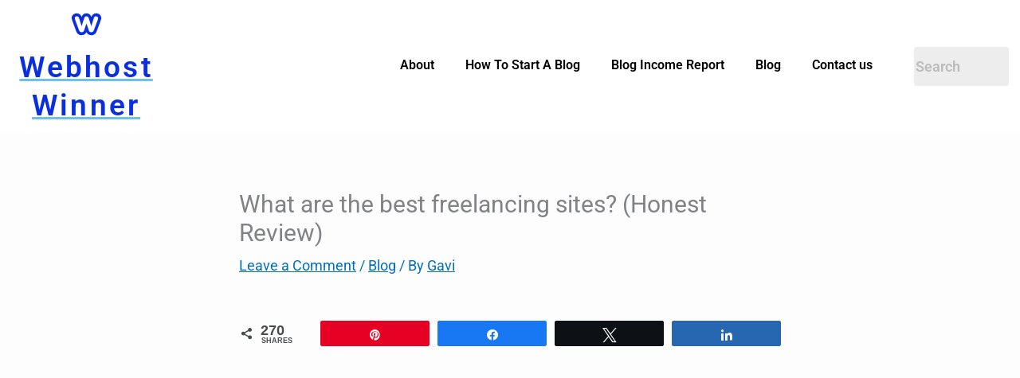

--- FILE ---
content_type: text/html; charset=UTF-8
request_url: https://www.webhostwinner.com/best-freelancing-sites/
body_size: 18692
content:
<!DOCTYPE html>
<html lang="en-US" prefix="og: https://ogp.me/ns#">
<head>
<meta charset="UTF-8">
<meta name="viewport" content="width=device-width, initial-scale=1">
	<link rel="profile" href="https://gmpg.org/xfn/11"> 
	
<!-- Social Warfare v4.5.6 https://warfareplugins.com - BEGINNING OF OUTPUT -->
<style>
	@font-face {
		font-family: "sw-icon-font";
		src:url("https://www.webhostwinner.com/wp-content/plugins/social-warfare/assets/fonts/sw-icon-font.eot?ver=4.5.6");
		src:url("https://www.webhostwinner.com/wp-content/plugins/social-warfare/assets/fonts/sw-icon-font.eot?ver=4.5.6#iefix") format("embedded-opentype"),
		url("https://www.webhostwinner.com/wp-content/plugins/social-warfare/assets/fonts/sw-icon-font.woff?ver=4.5.6") format("woff"),
		url("https://www.webhostwinner.com/wp-content/plugins/social-warfare/assets/fonts/sw-icon-font.ttf?ver=4.5.6") format("truetype"),
		url("https://www.webhostwinner.com/wp-content/plugins/social-warfare/assets/fonts/sw-icon-font.svg?ver=4.5.6#1445203416") format("svg");
		font-weight: normal;
		font-style: normal;
		font-display:block;
	}
</style>
<!-- Social Warfare v4.5.6 https://warfareplugins.com - END OF OUTPUT -->


<!-- Search Engine Optimization by Rank Math - https://rankmath.com/ -->
<title>What Are The Best Freelancing Sites? (Honest Review) | Webhost Winner</title>
<meta name="description" content="Freelancing has become popular over the years and for good reason. It gives people the flexibility to work from anywhere in the world and choose the projects"/>
<meta name="robots" content="follow, index, max-snippet:-1, max-video-preview:-1, max-image-preview:large"/>
<link rel="canonical" href="https://www.webhostwinner.com/best-freelancing-sites/" />
<meta property="og:locale" content="en_US" />
<meta property="og:type" content="article" />
<meta property="og:title" content="What Are The Best Freelancing Sites? (Honest Review) | Webhost Winner" />
<meta property="og:description" content="Freelancing has become popular over the years and for good reason. It gives people the flexibility to work from anywhere in the world and choose the projects" />
<meta property="og:url" content="https://www.webhostwinner.com/best-freelancing-sites/" />
<meta property="og:site_name" content="Webhost Winner" />
<meta property="article:publisher" content="https://www.facebook.com/WebhostWinner" />
<meta property="article:author" content="https://www.facebook.com/gavi.gagana.37/" />
<meta property="article:tag" content="best freelance websites for beginners" />
<meta property="article:tag" content="Best freelancing sites" />
<meta property="article:tag" content="fiverr" />
<meta property="article:tag" content="freelancer" />
<meta property="article:tag" content="freelancing websites list" />
<meta property="article:tag" content="freelancing websites to earn money" />
<meta property="article:tag" content="top five freelancing websites" />
<meta property="article:tag" content="upwork" />
<meta property="article:tag" content="upwork freelancing" />
<meta property="article:section" content="Blog" />
<meta property="og:updated_time" content="2024-01-28T21:41:31+05:30" />
<meta property="og:image" content="https://www.webhostwinner.com/wp-content/uploads/2023/05/best-freelancing-sites.png" />
<meta property="og:image:secure_url" content="https://www.webhostwinner.com/wp-content/uploads/2023/05/best-freelancing-sites.png" />
<meta property="og:image:width" content="1200" />
<meta property="og:image:height" content="628" />
<meta property="og:image:alt" content="best freelancing sites" />
<meta property="og:image:type" content="image/png" />
<meta property="article:published_time" content="2023-05-07T19:15:31+05:30" />
<meta property="article:modified_time" content="2024-01-28T21:41:31+05:30" />
<meta name="twitter:card" content="summary_large_image" />
<meta name="twitter:title" content="What Are The Best Freelancing Sites? (Honest Review) | Webhost Winner" />
<meta name="twitter:description" content="Freelancing has become popular over the years and for good reason. It gives people the flexibility to work from anywhere in the world and choose the projects" />
<meta name="twitter:site" content="@@webhostwinner" />
<meta name="twitter:creator" content="@webhostwinner" />
<meta name="twitter:image" content="https://www.webhostwinner.com/wp-content/uploads/2023/05/best-freelancing-sites.png" />
<meta name="twitter:label1" content="Written by" />
<meta name="twitter:data1" content="Gavi" />
<meta name="twitter:label2" content="Time to read" />
<meta name="twitter:data2" content="5 minutes" />
<!-- /Rank Math WordPress SEO plugin -->

<link rel='dns-prefetch' href='//app.convertful.com' />
<link rel="alternate" type="application/rss+xml" title="Webhost  Winner &raquo; Feed" href="https://www.webhostwinner.com/feed/" />
<link rel="alternate" type="application/rss+xml" title="Webhost  Winner &raquo; Comments Feed" href="https://www.webhostwinner.com/comments/feed/" />
<link rel="alternate" type="application/rss+xml" title="Webhost  Winner &raquo; What are the best freelancing sites? (Honest Review) Comments Feed" href="https://www.webhostwinner.com/best-freelancing-sites/feed/" />
<link rel="alternate" title="oEmbed (JSON)" type="application/json+oembed" href="https://www.webhostwinner.com/wp-json/oembed/1.0/embed?url=https%3A%2F%2Fwww.webhostwinner.com%2Fbest-freelancing-sites%2F" />
<link rel="alternate" title="oEmbed (XML)" type="text/xml+oembed" href="https://www.webhostwinner.com/wp-json/oembed/1.0/embed?url=https%3A%2F%2Fwww.webhostwinner.com%2Fbest-freelancing-sites%2F&#038;format=xml" />
<link rel="alternate" type="application/rss+xml" title="Webhost  Winner &raquo; Stories Feed" href="https://www.webhostwinner.com/web-stories/feed/"><style id='wp-img-auto-sizes-contain-inline-css'>
img:is([sizes=auto i],[sizes^="auto," i]){contain-intrinsic-size:3000px 1500px}
/*# sourceURL=wp-img-auto-sizes-contain-inline-css */
</style>
<style id='global-styles-inline-css'>
:root{--wp--preset--aspect-ratio--square: 1;--wp--preset--aspect-ratio--4-3: 4/3;--wp--preset--aspect-ratio--3-4: 3/4;--wp--preset--aspect-ratio--3-2: 3/2;--wp--preset--aspect-ratio--2-3: 2/3;--wp--preset--aspect-ratio--16-9: 16/9;--wp--preset--aspect-ratio--9-16: 9/16;--wp--preset--color--black: #000000;--wp--preset--color--cyan-bluish-gray: #abb8c3;--wp--preset--color--white: #ffffff;--wp--preset--color--pale-pink: #f78da7;--wp--preset--color--vivid-red: #cf2e2e;--wp--preset--color--luminous-vivid-orange: #ff6900;--wp--preset--color--luminous-vivid-amber: #fcb900;--wp--preset--color--light-green-cyan: #7bdcb5;--wp--preset--color--vivid-green-cyan: #00d084;--wp--preset--color--pale-cyan-blue: #8ed1fc;--wp--preset--color--vivid-cyan-blue: #0693e3;--wp--preset--color--vivid-purple: #9b51e0;--wp--preset--color--ast-global-color-0: var(--ast-global-color-0);--wp--preset--color--ast-global-color-1: var(--ast-global-color-1);--wp--preset--color--ast-global-color-2: var(--ast-global-color-2);--wp--preset--color--ast-global-color-3: var(--ast-global-color-3);--wp--preset--color--ast-global-color-4: var(--ast-global-color-4);--wp--preset--color--ast-global-color-5: var(--ast-global-color-5);--wp--preset--color--ast-global-color-6: var(--ast-global-color-6);--wp--preset--color--ast-global-color-7: var(--ast-global-color-7);--wp--preset--color--ast-global-color-8: var(--ast-global-color-8);--wp--preset--gradient--vivid-cyan-blue-to-vivid-purple: linear-gradient(135deg,rgb(6,147,227) 0%,rgb(155,81,224) 100%);--wp--preset--gradient--light-green-cyan-to-vivid-green-cyan: linear-gradient(135deg,rgb(122,220,180) 0%,rgb(0,208,130) 100%);--wp--preset--gradient--luminous-vivid-amber-to-luminous-vivid-orange: linear-gradient(135deg,rgb(252,185,0) 0%,rgb(255,105,0) 100%);--wp--preset--gradient--luminous-vivid-orange-to-vivid-red: linear-gradient(135deg,rgb(255,105,0) 0%,rgb(207,46,46) 100%);--wp--preset--gradient--very-light-gray-to-cyan-bluish-gray: linear-gradient(135deg,rgb(238,238,238) 0%,rgb(169,184,195) 100%);--wp--preset--gradient--cool-to-warm-spectrum: linear-gradient(135deg,rgb(74,234,220) 0%,rgb(151,120,209) 20%,rgb(207,42,186) 40%,rgb(238,44,130) 60%,rgb(251,105,98) 80%,rgb(254,248,76) 100%);--wp--preset--gradient--blush-light-purple: linear-gradient(135deg,rgb(255,206,236) 0%,rgb(152,150,240) 100%);--wp--preset--gradient--blush-bordeaux: linear-gradient(135deg,rgb(254,205,165) 0%,rgb(254,45,45) 50%,rgb(107,0,62) 100%);--wp--preset--gradient--luminous-dusk: linear-gradient(135deg,rgb(255,203,112) 0%,rgb(199,81,192) 50%,rgb(65,88,208) 100%);--wp--preset--gradient--pale-ocean: linear-gradient(135deg,rgb(255,245,203) 0%,rgb(182,227,212) 50%,rgb(51,167,181) 100%);--wp--preset--gradient--electric-grass: linear-gradient(135deg,rgb(202,248,128) 0%,rgb(113,206,126) 100%);--wp--preset--gradient--midnight: linear-gradient(135deg,rgb(2,3,129) 0%,rgb(40,116,252) 100%);--wp--preset--font-size--small: 13px;--wp--preset--font-size--medium: 20px;--wp--preset--font-size--large: 36px;--wp--preset--font-size--x-large: 42px;--wp--preset--spacing--20: 0.44rem;--wp--preset--spacing--30: 0.67rem;--wp--preset--spacing--40: 1rem;--wp--preset--spacing--50: 1.5rem;--wp--preset--spacing--60: 2.25rem;--wp--preset--spacing--70: 3.38rem;--wp--preset--spacing--80: 5.06rem;--wp--preset--shadow--natural: 6px 6px 9px rgba(0, 0, 0, 0.2);--wp--preset--shadow--deep: 12px 12px 50px rgba(0, 0, 0, 0.4);--wp--preset--shadow--sharp: 6px 6px 0px rgba(0, 0, 0, 0.2);--wp--preset--shadow--outlined: 6px 6px 0px -3px rgb(255, 255, 255), 6px 6px rgb(0, 0, 0);--wp--preset--shadow--crisp: 6px 6px 0px rgb(0, 0, 0);}:root { --wp--style--global--content-size: var(--wp--custom--ast-content-width-size);--wp--style--global--wide-size: var(--wp--custom--ast-wide-width-size); }:where(body) { margin: 0; }.wp-site-blocks > .alignleft { float: left; margin-right: 2em; }.wp-site-blocks > .alignright { float: right; margin-left: 2em; }.wp-site-blocks > .aligncenter { justify-content: center; margin-left: auto; margin-right: auto; }:where(.wp-site-blocks) > * { margin-block-start: 24px; margin-block-end: 0; }:where(.wp-site-blocks) > :first-child { margin-block-start: 0; }:where(.wp-site-blocks) > :last-child { margin-block-end: 0; }:root { --wp--style--block-gap: 24px; }:root :where(.is-layout-flow) > :first-child{margin-block-start: 0;}:root :where(.is-layout-flow) > :last-child{margin-block-end: 0;}:root :where(.is-layout-flow) > *{margin-block-start: 24px;margin-block-end: 0;}:root :where(.is-layout-constrained) > :first-child{margin-block-start: 0;}:root :where(.is-layout-constrained) > :last-child{margin-block-end: 0;}:root :where(.is-layout-constrained) > *{margin-block-start: 24px;margin-block-end: 0;}:root :where(.is-layout-flex){gap: 24px;}:root :where(.is-layout-grid){gap: 24px;}.is-layout-flow > .alignleft{float: left;margin-inline-start: 0;margin-inline-end: 2em;}.is-layout-flow > .alignright{float: right;margin-inline-start: 2em;margin-inline-end: 0;}.is-layout-flow > .aligncenter{margin-left: auto !important;margin-right: auto !important;}.is-layout-constrained > .alignleft{float: left;margin-inline-start: 0;margin-inline-end: 2em;}.is-layout-constrained > .alignright{float: right;margin-inline-start: 2em;margin-inline-end: 0;}.is-layout-constrained > .aligncenter{margin-left: auto !important;margin-right: auto !important;}.is-layout-constrained > :where(:not(.alignleft):not(.alignright):not(.alignfull)){max-width: var(--wp--style--global--content-size);margin-left: auto !important;margin-right: auto !important;}.is-layout-constrained > .alignwide{max-width: var(--wp--style--global--wide-size);}body .is-layout-flex{display: flex;}.is-layout-flex{flex-wrap: wrap;align-items: center;}.is-layout-flex > :is(*, div){margin: 0;}body .is-layout-grid{display: grid;}.is-layout-grid > :is(*, div){margin: 0;}body{padding-top: 0px;padding-right: 0px;padding-bottom: 0px;padding-left: 0px;}a:where(:not(.wp-element-button)){text-decoration: none;}:root :where(.wp-element-button, .wp-block-button__link){background-color: #32373c;border-width: 0;color: #fff;font-family: inherit;font-size: inherit;font-style: inherit;font-weight: inherit;letter-spacing: inherit;line-height: inherit;padding-top: calc(0.667em + 2px);padding-right: calc(1.333em + 2px);padding-bottom: calc(0.667em + 2px);padding-left: calc(1.333em + 2px);text-decoration: none;text-transform: inherit;}.has-black-color{color: var(--wp--preset--color--black) !important;}.has-cyan-bluish-gray-color{color: var(--wp--preset--color--cyan-bluish-gray) !important;}.has-white-color{color: var(--wp--preset--color--white) !important;}.has-pale-pink-color{color: var(--wp--preset--color--pale-pink) !important;}.has-vivid-red-color{color: var(--wp--preset--color--vivid-red) !important;}.has-luminous-vivid-orange-color{color: var(--wp--preset--color--luminous-vivid-orange) !important;}.has-luminous-vivid-amber-color{color: var(--wp--preset--color--luminous-vivid-amber) !important;}.has-light-green-cyan-color{color: var(--wp--preset--color--light-green-cyan) !important;}.has-vivid-green-cyan-color{color: var(--wp--preset--color--vivid-green-cyan) !important;}.has-pale-cyan-blue-color{color: var(--wp--preset--color--pale-cyan-blue) !important;}.has-vivid-cyan-blue-color{color: var(--wp--preset--color--vivid-cyan-blue) !important;}.has-vivid-purple-color{color: var(--wp--preset--color--vivid-purple) !important;}.has-ast-global-color-0-color{color: var(--wp--preset--color--ast-global-color-0) !important;}.has-ast-global-color-1-color{color: var(--wp--preset--color--ast-global-color-1) !important;}.has-ast-global-color-2-color{color: var(--wp--preset--color--ast-global-color-2) !important;}.has-ast-global-color-3-color{color: var(--wp--preset--color--ast-global-color-3) !important;}.has-ast-global-color-4-color{color: var(--wp--preset--color--ast-global-color-4) !important;}.has-ast-global-color-5-color{color: var(--wp--preset--color--ast-global-color-5) !important;}.has-ast-global-color-6-color{color: var(--wp--preset--color--ast-global-color-6) !important;}.has-ast-global-color-7-color{color: var(--wp--preset--color--ast-global-color-7) !important;}.has-ast-global-color-8-color{color: var(--wp--preset--color--ast-global-color-8) !important;}.has-black-background-color{background-color: var(--wp--preset--color--black) !important;}.has-cyan-bluish-gray-background-color{background-color: var(--wp--preset--color--cyan-bluish-gray) !important;}.has-white-background-color{background-color: var(--wp--preset--color--white) !important;}.has-pale-pink-background-color{background-color: var(--wp--preset--color--pale-pink) !important;}.has-vivid-red-background-color{background-color: var(--wp--preset--color--vivid-red) !important;}.has-luminous-vivid-orange-background-color{background-color: var(--wp--preset--color--luminous-vivid-orange) !important;}.has-luminous-vivid-amber-background-color{background-color: var(--wp--preset--color--luminous-vivid-amber) !important;}.has-light-green-cyan-background-color{background-color: var(--wp--preset--color--light-green-cyan) !important;}.has-vivid-green-cyan-background-color{background-color: var(--wp--preset--color--vivid-green-cyan) !important;}.has-pale-cyan-blue-background-color{background-color: var(--wp--preset--color--pale-cyan-blue) !important;}.has-vivid-cyan-blue-background-color{background-color: var(--wp--preset--color--vivid-cyan-blue) !important;}.has-vivid-purple-background-color{background-color: var(--wp--preset--color--vivid-purple) !important;}.has-ast-global-color-0-background-color{background-color: var(--wp--preset--color--ast-global-color-0) !important;}.has-ast-global-color-1-background-color{background-color: var(--wp--preset--color--ast-global-color-1) !important;}.has-ast-global-color-2-background-color{background-color: var(--wp--preset--color--ast-global-color-2) !important;}.has-ast-global-color-3-background-color{background-color: var(--wp--preset--color--ast-global-color-3) !important;}.has-ast-global-color-4-background-color{background-color: var(--wp--preset--color--ast-global-color-4) !important;}.has-ast-global-color-5-background-color{background-color: var(--wp--preset--color--ast-global-color-5) !important;}.has-ast-global-color-6-background-color{background-color: var(--wp--preset--color--ast-global-color-6) !important;}.has-ast-global-color-7-background-color{background-color: var(--wp--preset--color--ast-global-color-7) !important;}.has-ast-global-color-8-background-color{background-color: var(--wp--preset--color--ast-global-color-8) !important;}.has-black-border-color{border-color: var(--wp--preset--color--black) !important;}.has-cyan-bluish-gray-border-color{border-color: var(--wp--preset--color--cyan-bluish-gray) !important;}.has-white-border-color{border-color: var(--wp--preset--color--white) !important;}.has-pale-pink-border-color{border-color: var(--wp--preset--color--pale-pink) !important;}.has-vivid-red-border-color{border-color: var(--wp--preset--color--vivid-red) !important;}.has-luminous-vivid-orange-border-color{border-color: var(--wp--preset--color--luminous-vivid-orange) !important;}.has-luminous-vivid-amber-border-color{border-color: var(--wp--preset--color--luminous-vivid-amber) !important;}.has-light-green-cyan-border-color{border-color: var(--wp--preset--color--light-green-cyan) !important;}.has-vivid-green-cyan-border-color{border-color: var(--wp--preset--color--vivid-green-cyan) !important;}.has-pale-cyan-blue-border-color{border-color: var(--wp--preset--color--pale-cyan-blue) !important;}.has-vivid-cyan-blue-border-color{border-color: var(--wp--preset--color--vivid-cyan-blue) !important;}.has-vivid-purple-border-color{border-color: var(--wp--preset--color--vivid-purple) !important;}.has-ast-global-color-0-border-color{border-color: var(--wp--preset--color--ast-global-color-0) !important;}.has-ast-global-color-1-border-color{border-color: var(--wp--preset--color--ast-global-color-1) !important;}.has-ast-global-color-2-border-color{border-color: var(--wp--preset--color--ast-global-color-2) !important;}.has-ast-global-color-3-border-color{border-color: var(--wp--preset--color--ast-global-color-3) !important;}.has-ast-global-color-4-border-color{border-color: var(--wp--preset--color--ast-global-color-4) !important;}.has-ast-global-color-5-border-color{border-color: var(--wp--preset--color--ast-global-color-5) !important;}.has-ast-global-color-6-border-color{border-color: var(--wp--preset--color--ast-global-color-6) !important;}.has-ast-global-color-7-border-color{border-color: var(--wp--preset--color--ast-global-color-7) !important;}.has-ast-global-color-8-border-color{border-color: var(--wp--preset--color--ast-global-color-8) !important;}.has-vivid-cyan-blue-to-vivid-purple-gradient-background{background: var(--wp--preset--gradient--vivid-cyan-blue-to-vivid-purple) !important;}.has-light-green-cyan-to-vivid-green-cyan-gradient-background{background: var(--wp--preset--gradient--light-green-cyan-to-vivid-green-cyan) !important;}.has-luminous-vivid-amber-to-luminous-vivid-orange-gradient-background{background: var(--wp--preset--gradient--luminous-vivid-amber-to-luminous-vivid-orange) !important;}.has-luminous-vivid-orange-to-vivid-red-gradient-background{background: var(--wp--preset--gradient--luminous-vivid-orange-to-vivid-red) !important;}.has-very-light-gray-to-cyan-bluish-gray-gradient-background{background: var(--wp--preset--gradient--very-light-gray-to-cyan-bluish-gray) !important;}.has-cool-to-warm-spectrum-gradient-background{background: var(--wp--preset--gradient--cool-to-warm-spectrum) !important;}.has-blush-light-purple-gradient-background{background: var(--wp--preset--gradient--blush-light-purple) !important;}.has-blush-bordeaux-gradient-background{background: var(--wp--preset--gradient--blush-bordeaux) !important;}.has-luminous-dusk-gradient-background{background: var(--wp--preset--gradient--luminous-dusk) !important;}.has-pale-ocean-gradient-background{background: var(--wp--preset--gradient--pale-ocean) !important;}.has-electric-grass-gradient-background{background: var(--wp--preset--gradient--electric-grass) !important;}.has-midnight-gradient-background{background: var(--wp--preset--gradient--midnight) !important;}.has-small-font-size{font-size: var(--wp--preset--font-size--small) !important;}.has-medium-font-size{font-size: var(--wp--preset--font-size--medium) !important;}.has-large-font-size{font-size: var(--wp--preset--font-size--large) !important;}.has-x-large-font-size{font-size: var(--wp--preset--font-size--x-large) !important;}
:root :where(.wp-block-pullquote){font-size: 1.5em;line-height: 1.6;}
/*# sourceURL=global-styles-inline-css */
</style>
<link rel='stylesheet' id='wpo_min-header-0-css' href='https://www.webhostwinner.com/wp-content/cache/wpo-minify/1768736984/assets/wpo-minify-header-78a8d412.min.css' media='all' />
<script id="jquery-js-after" type="b821a325a6fd1241c7530226-text/javascript">
!function($){"use strict";$(document).ready(function(){$(this).scrollTop()>100&&$(".hfe-scroll-to-top-wrap").removeClass("hfe-scroll-to-top-hide"),$(window).scroll(function(){$(this).scrollTop()<100?$(".hfe-scroll-to-top-wrap").fadeOut(300):$(".hfe-scroll-to-top-wrap").fadeIn(300)}),$(".hfe-scroll-to-top-wrap").on("click",function(){$("html, body").animate({scrollTop:0},300);return!1})})}(jQuery);
!function($){'use strict';$(document).ready(function(){var bar=$('.hfe-reading-progress-bar');if(!bar.length)return;$(window).on('scroll',function(){var s=$(window).scrollTop(),d=$(document).height()-$(window).height(),p=d? s/d*100:0;bar.css('width',p+'%')});});}(jQuery);
//# sourceURL=jquery-js-after
</script>
<script src="https://www.webhostwinner.com/wp-content/cache/wpo-minify/1768736984/assets/wpo-minify-header-d0bf1752.min.js" id="wpo_min-header-0-js" type="b821a325a6fd1241c7530226-text/javascript"></script>
<link rel="https://api.w.org/" href="https://www.webhostwinner.com/wp-json/" /><link rel="alternate" title="JSON" type="application/json" href="https://www.webhostwinner.com/wp-json/wp/v2/posts/6120" /><link rel="EditURI" type="application/rsd+xml" title="RSD" href="https://www.webhostwinner.com/xmlrpc.php?rsd" />
<meta name="generator" content="WordPress 6.9" />
<link rel='shortlink' href='https://www.webhostwinner.com/?p=6120' />
<meta name='ir-site-verification-token'value='-418332911'/>

<script data-ad-client="ca-pub-1748240730365660" async src="https://pagead2.googlesyndication.com/pagead/js/adsbygoogle.js" type="b821a325a6fd1241c7530226-text/javascript"></script>

<meta name="p:domain_verify" content="2ef761e3767690eb7216785a874217fa"/>


<!-- Google tag (gtag.js) -->
<script async src="https://www.googletagmanager.com/gtag/js?id=G-Q5G3KFKGKY" type="b821a325a6fd1241c7530226-text/javascript"></script>
<script type="b821a325a6fd1241c7530226-text/javascript">
  window.dataLayer = window.dataLayer || [];
  function gtag(){dataLayer.push(arguments);}
  gtag('js', new Date());

  gtag('config', 'G-Q5G3KFKGKY');
</script><link rel="pingback" href="https://www.webhostwinner.com/xmlrpc.php">
<meta name="generator" content="Elementor 3.34.1; features: e_font_icon_svg, additional_custom_breakpoints; settings: css_print_method-external, google_font-enabled, font_display-auto">
<style>.recentcomments a{display:inline !important;padding:0 !important;margin:0 !important;}</style>
<!-- Schema & Structured Data For WP v1.54.1 - -->
<script type="application/ld+json" class="saswp-schema-markup-output">
[{"@context":"https:\/\/schema.org\/","@graph":[{"@context":"https:\/\/schema.org\/","@type":"SiteNavigationElement","@id":"https:\/\/www.webhostwinner.com\/#about","name":"About","url":"https:\/\/www.webhostwinner.com\/about-us\/"},{"@context":"https:\/\/schema.org\/","@type":"SiteNavigationElement","@id":"https:\/\/www.webhostwinner.com\/#how-to-start-a-blog","name":"How To Start A Blog","url":"https:\/\/www.webhostwinner.com\/how-to-start-a-wordpress-blog-on-bluehost\/"},{"@context":"https:\/\/schema.org\/","@type":"SiteNavigationElement","@id":"https:\/\/www.webhostwinner.com\/#blog-income-report","name":"Blog Income Report","url":"https:\/\/www.webhostwinner.com\/blog-income-report\/"},{"@context":"https:\/\/schema.org\/","@type":"SiteNavigationElement","@id":"https:\/\/www.webhostwinner.com\/#blog","name":"Blog","url":"https:\/\/www.webhostwinner.com\/latest-posts\/"},{"@context":"https:\/\/schema.org\/","@type":"SiteNavigationElement","@id":"https:\/\/www.webhostwinner.com\/#contact-us","name":"Contact us","url":"https:\/\/www.webhostwinner.com\/contact-us\/"}]},

{"@context":"https:\/\/schema.org\/","@type":"BreadcrumbList","@id":"https:\/\/www.webhostwinner.com\/best-freelancing-sites\/#breadcrumb","itemListElement":[{"@type":"ListItem","position":1,"item":{"@id":"https:\/\/www.webhostwinner.com","name":"Webhost Winner"}},{"@type":"ListItem","position":2,"item":{"@id":"https:\/\/www.webhostwinner.com\/category\/blog\/","name":"Blog"}},{"@type":"ListItem","position":3,"item":{"@id":"https:\/\/www.webhostwinner.com\/best-freelancing-sites\/","name":"What Are The Best Freelancing Sites? (Honest Review) | Webhost Winner"}}]}]
</script>

			<style>
				.e-con.e-parent:nth-of-type(n+4):not(.e-lazyloaded):not(.e-no-lazyload),
				.e-con.e-parent:nth-of-type(n+4):not(.e-lazyloaded):not(.e-no-lazyload) * {
					background-image: none !important;
				}
				@media screen and (max-height: 1024px) {
					.e-con.e-parent:nth-of-type(n+3):not(.e-lazyloaded):not(.e-no-lazyload),
					.e-con.e-parent:nth-of-type(n+3):not(.e-lazyloaded):not(.e-no-lazyload) * {
						background-image: none !important;
					}
				}
				@media screen and (max-height: 640px) {
					.e-con.e-parent:nth-of-type(n+2):not(.e-lazyloaded):not(.e-no-lazyload),
					.e-con.e-parent:nth-of-type(n+2):not(.e-lazyloaded):not(.e-no-lazyload) * {
						background-image: none !important;
					}
				}
			</style>
					<style id="wp-custom-css">
			/* underline all links on all pages and posts*/
#main a:link, a:visited{
text-decoration: underline;
}		</style>
		</head>

<body   class="wp-singular post-template-default single single-post postid-6120 single-format-standard wp-custom-logo wp-embed-responsive wp-theme-astra ehf-header ehf-footer ehf-template-astra ehf-stylesheet-astra ast-desktop ast-plain-container ast-no-sidebar astra-4.12.0 ast-header-custom-item-inside ast-blog-single-style-1 ast-single-post ast-inherit-site-logo-transparent ast-normal-title-enabled elementor-default elementor-kit-158">

<a class="skip-link screen-reader-text" href="#content">
		Skip to content</a>

<div
class="hfeed site" id="page">
			<header id="masthead"  >
			<p class="main-title bhf-hidden" ><a href="https://www.webhostwinner.com" title="Webhost  Winner" rel="home" data-wpel-link="internal">Webhost  Winner</a></p>
					<div data-elementor-type="wp-post" data-elementor-id="232" class="elementor elementor-232">
						<section class="elementor-section elementor-top-section elementor-element elementor-element-c222e25 elementor-section-height-min-height elementor-section-content-middle elementor-section-boxed elementor-section-height-default elementor-section-items-middle" data-id="c222e25" data-element_type="section" data-settings="{&quot;background_background&quot;:&quot;classic&quot;,&quot;shape_divider_top&quot;:&quot;mountains&quot;}">
							<div class="elementor-background-overlay"></div>
						<div class="elementor-shape elementor-shape-top" aria-hidden="true" data-negative="false">
			<svg xmlns="http://www.w3.org/2000/svg" viewBox="0 0 1000 100" preserveAspectRatio="none">
	<path class="elementor-shape-fill" opacity="0.33" d="M473,67.3c-203.9,88.3-263.1-34-320.3,0C66,119.1,0,59.7,0,59.7V0h1000v59.7 c0,0-62.1,26.1-94.9,29.3c-32.8,3.3-62.8-12.3-75.8-22.1C806,49.6,745.3,8.7,694.9,4.7S492.4,59,473,67.3z"/>
	<path class="elementor-shape-fill" opacity="0.66" d="M734,67.3c-45.5,0-77.2-23.2-129.1-39.1c-28.6-8.7-150.3-10.1-254,39.1 s-91.7-34.4-149.2,0C115.7,118.3,0,39.8,0,39.8V0h1000v36.5c0,0-28.2-18.5-92.1-18.5C810.2,18.1,775.7,67.3,734,67.3z"/>
	<path class="elementor-shape-fill" d="M766.1,28.9c-200-57.5-266,65.5-395.1,19.5C242,1.8,242,5.4,184.8,20.6C128,35.8,132.3,44.9,89.9,52.5C28.6,63.7,0,0,0,0 h1000c0,0-9.9,40.9-83.6,48.1S829.6,47,766.1,28.9z"/>
</svg>		</div>
					<div class="elementor-container elementor-column-gap-default">
					<div class="elementor-column elementor-col-33 elementor-top-column elementor-element elementor-element-a5e7b17" data-id="a5e7b17" data-element_type="column">
			<div class="elementor-widget-wrap elementor-element-populated">
						<div class="elementor-element elementor-element-d69eeeb hfe-heading-align-center hfe-mobile-heading-align-center elementor-widget__width-initial elementor-widget elementor-widget-hfe-site-title" data-id="d69eeeb" data-element_type="widget" data-settings="{&quot;heading_text_align&quot;:&quot;center&quot;,&quot;heading_text_align_mobile&quot;:&quot;center&quot;}" data-widget_type="hfe-site-title.default">
				<div class="elementor-widget-container">
					
		<div class="hfe-module-content hfe-heading-wrapper elementor-widget-heading">
							<a href="https://www.webhostwinner.com" data-wpel-link="internal">
							<h3 class="hfe-heading elementor-heading-title elementor-size-small">
									<span class="hfe-icon">
						<svg aria-hidden="true" class="e-font-icon-svg e-fab-weebly" viewBox="0 0 512 512" xmlns="http://www.w3.org/2000/svg"><path d="M425.09 65.83c-39.88 0-73.28 25.73-83.66 64.33-18.16-58.06-65.5-64.33-84.95-64.33-19.78 0-66.8 6.28-85.28 64.33-10.38-38.6-43.45-64.33-83.66-64.33C38.59 65.83 0 99.72 0 143.03c0 28.96 4.18 33.27 77.17 233.48 22.37 60.57 67.77 69.35 92.74 69.35 39.23 0 70.04-19.46 85.93-53.98 15.89 34.83 46.69 54.29 85.93 54.29 24.97 0 70.36-9.1 92.74-69.67 76.55-208.65 77.5-205.58 77.5-227.2.63-48.32-36.01-83.47-86.92-83.47zm26.34 114.81l-65.57 176.44c-7.92 21.49-21.22 37.22-46.24 37.22-23.44 0-37.38-12.41-44.03-33.9l-39.28-117.42h-.95L216.08 360.4c-6.96 21.5-20.9 33.6-44.02 33.6-25.02 0-38.33-15.74-46.24-37.22L60.88 181.55c-5.38-14.83-7.92-23.91-7.92-34.5 0-16.34 15.84-29.36 38.33-29.36 18.69 0 31.99 11.8 36.11 29.05l44.03 139.82h.95l44.66-136.79c6.02-19.67 16.47-32.08 38.96-32.08s32.94 12.11 38.96 32.08l44.66 136.79h.95l44.03-139.82c4.12-17.25 17.42-29.05 36.11-29.05 22.17 0 38.33 13.32 38.33 35.71-.32 7.87-4.12 16.04-7.61 27.24z"></path></svg>					
					</span>
									<span class="hfe-heading-text" >
										Webhost  Winner										</span>			
			</h3>
			</a>		
		</div>
						</div>
				</div>
					</div>
		</div>
				<div class="elementor-column elementor-col-33 elementor-top-column elementor-element elementor-element-1d2e1a4" data-id="1d2e1a4" data-element_type="column">
			<div class="elementor-widget-wrap elementor-element-populated">
						<div class="elementor-element elementor-element-e34a8fe hfe-nav-menu__breakpoint-mobile hfe-submenu-animation-slide_up elementor-widget__width-initial elementor-widget-tablet__width-initial hfe-submenu-icon-arrow hfe-link-redirect-child elementor-widget elementor-widget-navigation-menu" data-id="e34a8fe" data-element_type="widget" data-settings="{&quot;padding_horizontal_menu_item&quot;:{&quot;unit&quot;:&quot;px&quot;,&quot;size&quot;:13,&quot;sizes&quot;:[]},&quot;padding_vertical_menu_item&quot;:{&quot;unit&quot;:&quot;px&quot;,&quot;size&quot;:5,&quot;sizes&quot;:[]},&quot;menu_space_between&quot;:{&quot;unit&quot;:&quot;px&quot;,&quot;size&quot;:13,&quot;sizes&quot;:[]},&quot;menu_space_between_mobile&quot;:{&quot;unit&quot;:&quot;px&quot;,&quot;size&quot;:66,&quot;sizes&quot;:[]},&quot;toggle_size&quot;:{&quot;unit&quot;:&quot;px&quot;,&quot;size&quot;:15,&quot;sizes&quot;:[]},&quot;padding_horizontal_menu_item_mobile&quot;:{&quot;unit&quot;:&quot;px&quot;,&quot;size&quot;:13,&quot;sizes&quot;:[]},&quot;padding_vertical_menu_item_mobile&quot;:{&quot;unit&quot;:&quot;px&quot;,&quot;size&quot;:6,&quot;sizes&quot;:[]},&quot;width_dropdown_item_mobile&quot;:{&quot;unit&quot;:&quot;px&quot;,&quot;size&quot;:15,&quot;sizes&quot;:[]},&quot;padding_horizontal_dropdown_item_mobile&quot;:{&quot;unit&quot;:&quot;px&quot;,&quot;size&quot;:11,&quot;sizes&quot;:[]},&quot;padding_vertical_dropdown_item_mobile&quot;:{&quot;unit&quot;:&quot;px&quot;,&quot;size&quot;:10,&quot;sizes&quot;:[]},&quot;distance_from_menu_mobile&quot;:{&quot;unit&quot;:&quot;px&quot;,&quot;size&quot;:2,&quot;sizes&quot;:[]},&quot;menu_row_space&quot;:{&quot;unit&quot;:&quot;px&quot;,&quot;size&quot;:2,&quot;sizes&quot;:[]},&quot;padding_horizontal_menu_item_tablet&quot;:{&quot;unit&quot;:&quot;px&quot;,&quot;size&quot;:16,&quot;sizes&quot;:[]},&quot;padding_vertical_menu_item_tablet&quot;:{&quot;unit&quot;:&quot;px&quot;,&quot;size&quot;:8,&quot;sizes&quot;:[]},&quot;menu_space_between_tablet&quot;:{&quot;unit&quot;:&quot;px&quot;,&quot;size&quot;:9,&quot;sizes&quot;:[]},&quot;menu_row_space_tablet&quot;:{&quot;unit&quot;:&quot;px&quot;,&quot;size&quot;:1,&quot;sizes&quot;:[]},&quot;menu_row_space_mobile&quot;:{&quot;unit&quot;:&quot;px&quot;,&quot;size&quot;:&quot;&quot;,&quot;sizes&quot;:[]},&quot;dropdown_border_radius&quot;:{&quot;unit&quot;:&quot;px&quot;,&quot;top&quot;:&quot;&quot;,&quot;right&quot;:&quot;&quot;,&quot;bottom&quot;:&quot;&quot;,&quot;left&quot;:&quot;&quot;,&quot;isLinked&quot;:true},&quot;dropdown_border_radius_tablet&quot;:{&quot;unit&quot;:&quot;px&quot;,&quot;top&quot;:&quot;&quot;,&quot;right&quot;:&quot;&quot;,&quot;bottom&quot;:&quot;&quot;,&quot;left&quot;:&quot;&quot;,&quot;isLinked&quot;:true},&quot;dropdown_border_radius_mobile&quot;:{&quot;unit&quot;:&quot;px&quot;,&quot;top&quot;:&quot;&quot;,&quot;right&quot;:&quot;&quot;,&quot;bottom&quot;:&quot;&quot;,&quot;left&quot;:&quot;&quot;,&quot;isLinked&quot;:true},&quot;width_dropdown_item&quot;:{&quot;unit&quot;:&quot;px&quot;,&quot;size&quot;:&quot;220&quot;,&quot;sizes&quot;:[]},&quot;width_dropdown_item_tablet&quot;:{&quot;unit&quot;:&quot;px&quot;,&quot;size&quot;:&quot;&quot;,&quot;sizes&quot;:[]},&quot;padding_horizontal_dropdown_item&quot;:{&quot;unit&quot;:&quot;px&quot;,&quot;size&quot;:&quot;&quot;,&quot;sizes&quot;:[]},&quot;padding_horizontal_dropdown_item_tablet&quot;:{&quot;unit&quot;:&quot;px&quot;,&quot;size&quot;:&quot;&quot;,&quot;sizes&quot;:[]},&quot;padding_vertical_dropdown_item&quot;:{&quot;unit&quot;:&quot;px&quot;,&quot;size&quot;:15,&quot;sizes&quot;:[]},&quot;padding_vertical_dropdown_item_tablet&quot;:{&quot;unit&quot;:&quot;px&quot;,&quot;size&quot;:&quot;&quot;,&quot;sizes&quot;:[]},&quot;distance_from_menu&quot;:{&quot;unit&quot;:&quot;px&quot;,&quot;size&quot;:&quot;&quot;,&quot;sizes&quot;:[]},&quot;distance_from_menu_tablet&quot;:{&quot;unit&quot;:&quot;px&quot;,&quot;size&quot;:&quot;&quot;,&quot;sizes&quot;:[]},&quot;toggle_size_tablet&quot;:{&quot;unit&quot;:&quot;px&quot;,&quot;size&quot;:&quot;&quot;,&quot;sizes&quot;:[]},&quot;toggle_size_mobile&quot;:{&quot;unit&quot;:&quot;px&quot;,&quot;size&quot;:&quot;&quot;,&quot;sizes&quot;:[]},&quot;toggle_border_width&quot;:{&quot;unit&quot;:&quot;px&quot;,&quot;size&quot;:&quot;&quot;,&quot;sizes&quot;:[]},&quot;toggle_border_width_tablet&quot;:{&quot;unit&quot;:&quot;px&quot;,&quot;size&quot;:&quot;&quot;,&quot;sizes&quot;:[]},&quot;toggle_border_width_mobile&quot;:{&quot;unit&quot;:&quot;px&quot;,&quot;size&quot;:&quot;&quot;,&quot;sizes&quot;:[]},&quot;toggle_border_radius&quot;:{&quot;unit&quot;:&quot;px&quot;,&quot;size&quot;:&quot;&quot;,&quot;sizes&quot;:[]},&quot;toggle_border_radius_tablet&quot;:{&quot;unit&quot;:&quot;px&quot;,&quot;size&quot;:&quot;&quot;,&quot;sizes&quot;:[]},&quot;toggle_border_radius_mobile&quot;:{&quot;unit&quot;:&quot;px&quot;,&quot;size&quot;:&quot;&quot;,&quot;sizes&quot;:[]},&quot;padding&quot;:{&quot;unit&quot;:&quot;px&quot;,&quot;top&quot;:&quot;&quot;,&quot;right&quot;:&quot;&quot;,&quot;bottom&quot;:&quot;&quot;,&quot;left&quot;:&quot;&quot;,&quot;isLinked&quot;:true},&quot;padding_tablet&quot;:{&quot;unit&quot;:&quot;px&quot;,&quot;top&quot;:&quot;&quot;,&quot;right&quot;:&quot;&quot;,&quot;bottom&quot;:&quot;&quot;,&quot;left&quot;:&quot;&quot;,&quot;isLinked&quot;:true},&quot;padding_mobile&quot;:{&quot;unit&quot;:&quot;px&quot;,&quot;top&quot;:&quot;&quot;,&quot;right&quot;:&quot;&quot;,&quot;bottom&quot;:&quot;&quot;,&quot;left&quot;:&quot;&quot;,&quot;isLinked&quot;:true}}" data-widget_type="navigation-menu.default">
				<div class="elementor-widget-container">
								<div class="hfe-nav-menu hfe-layout-horizontal hfe-nav-menu-layout horizontal hfe-pointer__underline hfe-animation__slide" data-layout="horizontal" data-last-item="cta">
				<div role="button" class="hfe-nav-menu__toggle elementor-clickable" tabindex="0" aria-label="Menu Toggle">
					<span class="screen-reader-text">Menu</span>
					<div class="hfe-nav-menu-icon">
						<svg aria-hidden="true"  class="e-font-icon-svg e-fas-align-justify" viewBox="0 0 448 512" xmlns="http://www.w3.org/2000/svg"><path d="M432 416H16a16 16 0 0 0-16 16v32a16 16 0 0 0 16 16h416a16 16 0 0 0 16-16v-32a16 16 0 0 0-16-16zm0-128H16a16 16 0 0 0-16 16v32a16 16 0 0 0 16 16h416a16 16 0 0 0 16-16v-32a16 16 0 0 0-16-16zm0-128H16a16 16 0 0 0-16 16v32a16 16 0 0 0 16 16h416a16 16 0 0 0 16-16v-32a16 16 0 0 0-16-16zm0-128H16A16 16 0 0 0 0 48v32a16 16 0 0 0 16 16h416a16 16 0 0 0 16-16V48a16 16 0 0 0-16-16z"></path></svg>					</div>
				</div>
				<nav class="hfe-nav-menu__layout-horizontal hfe-nav-menu__submenu-arrow" data-toggle-icon="&lt;svg aria-hidden=&quot;true&quot; tabindex=&quot;0&quot; class=&quot;e-font-icon-svg e-fas-align-justify&quot; viewBox=&quot;0 0 448 512&quot; xmlns=&quot;http://www.w3.org/2000/svg&quot;&gt;&lt;path d=&quot;M432 416H16a16 16 0 0 0-16 16v32a16 16 0 0 0 16 16h416a16 16 0 0 0 16-16v-32a16 16 0 0 0-16-16zm0-128H16a16 16 0 0 0-16 16v32a16 16 0 0 0 16 16h416a16 16 0 0 0 16-16v-32a16 16 0 0 0-16-16zm0-128H16a16 16 0 0 0-16 16v32a16 16 0 0 0 16 16h416a16 16 0 0 0 16-16v-32a16 16 0 0 0-16-16zm0-128H16A16 16 0 0 0 0 48v32a16 16 0 0 0 16 16h416a16 16 0 0 0 16-16V48a16 16 0 0 0-16-16z&quot;&gt;&lt;/path&gt;&lt;/svg&gt;" data-close-icon="&lt;svg aria-hidden=&quot;true&quot; tabindex=&quot;0&quot; class=&quot;e-font-icon-svg e-far-window-close&quot; viewBox=&quot;0 0 512 512&quot; xmlns=&quot;http://www.w3.org/2000/svg&quot;&gt;&lt;path d=&quot;M464 32H48C21.5 32 0 53.5 0 80v352c0 26.5 21.5 48 48 48h416c26.5 0 48-21.5 48-48V80c0-26.5-21.5-48-48-48zm0 394c0 3.3-2.7 6-6 6H54c-3.3 0-6-2.7-6-6V86c0-3.3 2.7-6 6-6h404c3.3 0 6 2.7 6 6v340zM356.5 194.6L295.1 256l61.4 61.4c4.6 4.6 4.6 12.1 0 16.8l-22.3 22.3c-4.6 4.6-12.1 4.6-16.8 0L256 295.1l-61.4 61.4c-4.6 4.6-12.1 4.6-16.8 0l-22.3-22.3c-4.6-4.6-4.6-12.1 0-16.8l61.4-61.4-61.4-61.4c-4.6-4.6-4.6-12.1 0-16.8l22.3-22.3c4.6-4.6 12.1-4.6 16.8 0l61.4 61.4 61.4-61.4c4.6-4.6 12.1-4.6 16.8 0l22.3 22.3c4.7 4.6 4.7 12.1 0 16.8z&quot;&gt;&lt;/path&gt;&lt;/svg&gt;" data-full-width="yes">
					<ul id="menu-1-e34a8fe" class="hfe-nav-menu"><li id="menu-item-2543" class="menu-item menu-item-type-post_type menu-item-object-page parent hfe-creative-menu"><a href="https://www.webhostwinner.com/about-us/" class="hfe-menu-item" data-wpel-link="internal">About</a></li>
<li id="menu-item-2544" class="menu-item menu-item-type-post_type menu-item-object-post parent hfe-creative-menu"><a href="https://www.webhostwinner.com/how-to-start-a-wordpress-blog-on-bluehost/" class="hfe-menu-item" data-wpel-link="internal">How To Start A Blog</a></li>
<li id="menu-item-2545" class="menu-item menu-item-type-post_type menu-item-object-page parent hfe-creative-menu"><a href="https://www.webhostwinner.com/blog-income-report/" class="hfe-menu-item" data-wpel-link="internal">Blog Income Report</a></li>
<li id="menu-item-3127" class="menu-item menu-item-type-post_type menu-item-object-page parent hfe-creative-menu"><a href="https://www.webhostwinner.com/latest-posts/" class="hfe-menu-item" data-wpel-link="internal">Blog</a></li>
<li id="menu-item-2546" class="menu-item menu-item-type-post_type menu-item-object-page parent hfe-creative-menu"><a href="https://www.webhostwinner.com/contact-us/" class="hfe-menu-item" data-wpel-link="internal">Contact us</a></li>
</ul> 
				</nav>
			</div>
							</div>
				</div>
					</div>
		</div>
				<div class="elementor-column elementor-col-33 elementor-top-column elementor-element elementor-element-8b9acd5" data-id="8b9acd5" data-element_type="column">
			<div class="elementor-widget-wrap elementor-element-populated">
						<div class="elementor-element elementor-element-d9ba537 elementor-widget__width-initial elementor-widget-tablet__width-initial hfe-search-layout-text elementor-widget elementor-widget-hfe-search-button" data-id="d9ba537" data-element_type="widget" data-settings="{&quot;size&quot;:{&quot;unit&quot;:&quot;px&quot;,&quot;size&quot;:9,&quot;sizes&quot;:[]},&quot;size_mobile&quot;:{&quot;unit&quot;:&quot;px&quot;,&quot;size&quot;:0,&quot;sizes&quot;:[]},&quot;size_tablet&quot;:{&quot;unit&quot;:&quot;px&quot;,&quot;size&quot;:&quot;&quot;,&quot;sizes&quot;:[]},&quot;close_icon_size&quot;:{&quot;unit&quot;:&quot;px&quot;,&quot;size&quot;:&quot;20&quot;,&quot;sizes&quot;:[]},&quot;close_icon_size_tablet&quot;:{&quot;unit&quot;:&quot;px&quot;,&quot;size&quot;:&quot;&quot;,&quot;sizes&quot;:[]},&quot;close_icon_size_mobile&quot;:{&quot;unit&quot;:&quot;px&quot;,&quot;size&quot;:&quot;&quot;,&quot;sizes&quot;:[]}}" data-widget_type="hfe-search-button.default">
				<div class="elementor-widget-container">
							<form class="hfe-search-button-wrapper" role="search" action="https://www.webhostwinner.com/" method="get">

						<div class="hfe-search-form__container" role="tablist">
									<input placeholder="Search" class="hfe-search-form__input" type="search" name="s" title="Search" value="">
						<button id="clear" type="reset">
							<i class="fas fa-times clearable__clear" aria-hidden="true"></i>
						</button>
							</div>
				</form>
						</div>
				</div>
					</div>
		</div>
					</div>
		</section>
				</div>
				</header>

		<div id="content" class="site-content">
		<div class="ast-container">
		

	<div id="primary" class="content-area primary">

		
					<main id="main" class="site-main">
				

<article
class="post-6120 post type-post status-publish format-standard has-post-thumbnail hentry category-blog tag-best-freelance-websites-for-beginners tag-best-freelancing-sites tag-fiverr tag-freelancer tag-freelancing-websites-list tag-freelancing-websites-to-earn-money tag-top-five-freelancing-websites tag-upwork tag-upwork-freelancing ast-article-single" id="post-6120"  >

	
	
<div class="ast-post-format- single-layout-1">

	
	
		<header class="entry-header ">

			
			<h1 class="entry-title" >What are the best freelancing sites? (Honest Review)</h1><div class="entry-meta">			<span class="comments-link">
				<a href="https://www.webhostwinner.com/best-freelancing-sites/#respond" data-wpel-link="internal">Leave a Comment</a>			</span>

			 / <span class="ast-terms-link"><a href="https://www.webhostwinner.com/category/blog/" class="">Blog</a></span> / By <span class="posted-by vcard author"   >			<a title="View all posts by Gavi" href="https://www.webhostwinner.com/author/gavigagana/" rel="author" class="url fn n" data-wpel-link="internal">
				<span
				class="author-name" 				>
				Gavi			</span>
			</a>
		</span>

		</div>
			
		</header><!-- .entry-header -->

	
	
	<div class="entry-content clear"
		>

		
		<div class="swp_social_panel swp_horizontal_panel swp_flat_fresh  swp_default_full_color swp_individual_full_color swp_other_full_color scale-100  scale-" data-min-width="1100" data-float-color="#ffffff" data-float="none" data-float-mobile="none" data-transition="fade" data-post-id="6120" ><div class="nc_tweetContainer swp_share_button total_shares total_sharesalt" ><span class="swp_count ">270 <span class="swp_label">Shares</span></span></div><div class="nc_tweetContainer swp_share_button swp_pinterest" data-network="pinterest"><a rel="nofollow noreferrer noopener" class="nc_tweet swp_share_link noPop" href="https://pinterest.com/pin/create/button/?url=https%3A%2F%2Fwww.webhostwinner.com%2Fbest-freelancing-sites%2F" onClick="if (!window.__cfRLUnblockHandlers) return false; event.preventDefault(); 
							var e=document.createElement(&#039;script&#039;);
							e.setAttribute(&#039;type&#039;,&#039;text/javascript&#039;);
							e.setAttribute(&#039;charset&#039;,&#039;UTF-8&#039;);
							e.setAttribute(&#039;src&#039;,&#039;//assets.pinterest.com/js/pinmarklet.js?r=&#039;+Math.random()*99999999);
							document.body.appendChild(e);
						" data-wpel-link="external" target="_blank" data-cf-modified-b821a325a6fd1241c7530226-=""><span class="swp_count swp_hide"><span class="iconFiller"><span class="spaceManWilly"><i class="sw swp_pinterest_icon"></i><span class="swp_share">Pin</span></span></span></span></a></div><div class="nc_tweetContainer swp_share_button swp_facebook" data-network="facebook"><a class="nc_tweet swp_share_link" rel="nofollow noreferrer noopener" target="_blank" href="https://www.facebook.com/share.php?u=https%3A%2F%2Fwww.webhostwinner.com%2Fbest-freelancing-sites%2F" data-link="https://www.facebook.com/share.php?u=https%3A%2F%2Fwww.webhostwinner.com%2Fbest-freelancing-sites%2F" data-wpel-link="external"><span class="swp_count swp_hide"><span class="iconFiller"><span class="spaceManWilly"><i class="sw swp_facebook_icon"></i><span class="swp_share">Share</span></span></span></span></a></div><div class="nc_tweetContainer swp_share_button swp_twitter" data-network="twitter"><a class="nc_tweet swp_share_link" rel="nofollow noreferrer noopener" target="_blank" href="https://twitter.com/intent/tweet?text=What+are+the+best+freelancing+sites%3F+%28Honest+Review%29&amp;url=https%3A%2F%2Fwww.webhostwinner.com%2Fbest-freelancing-sites%2F&amp;via=webhostwinner" data-link="https://twitter.com/intent/tweet?text=What+are+the+best+freelancing+sites%3F+%28Honest+Review%29&amp;url=https%3A%2F%2Fwww.webhostwinner.com%2Fbest-freelancing-sites%2F&amp;via=webhostwinner" data-wpel-link="external"><span class="swp_count swp_hide"><span class="iconFiller"><span class="spaceManWilly"><i class="sw swp_twitter_icon"></i><span class="swp_share">Tweet</span></span></span></span></a></div><div class="nc_tweetContainer swp_share_button swp_linkedin" data-network="linkedin"><a class="nc_tweet swp_share_link" rel="nofollow noreferrer noopener" target="_blank" href="https://www.linkedin.com/cws/share?url=https%3A%2F%2Fwww.webhostwinner.com%2Fbest-freelancing-sites%2F" data-link="https://www.linkedin.com/cws/share?url=https%3A%2F%2Fwww.webhostwinner.com%2Fbest-freelancing-sites%2F" data-wpel-link="external"><span class="swp_count swp_hide"><span class="iconFiller"><span class="spaceManWilly"><i class="sw swp_linkedin_icon"></i><span class="swp_share">Share</span></span></span></span></a></div></div><p class="post-modified-info">Last Updated on January 28, 2024 by <a href="https://webhostwinner.com" target="_blank" class="last-modified-author" data-wpel-link="internal">Gavi</a></p>
<figure class="wp-block-image size-large"><img fetchpriority="high" decoding="async" width="1024" height="536" src="//www.webhostwinner.com/wp-content/plugins/a3-lazy-load/assets/images/lazy_placeholder.gif" data-lazy-type="image" data-src="https://www.webhostwinner.com/wp-content/uploads/2023/05/best-freelancing-sites-1024x536.png" alt="best freelancing sites" class="lazy lazy-hidden wp-image-6529" srcset="" data-srcset="https://www.webhostwinner.com/wp-content/uploads/2023/05/best-freelancing-sites-1024x536.png 1024w, https://www.webhostwinner.com/wp-content/uploads/2023/05/best-freelancing-sites-300x157.png 300w, https://www.webhostwinner.com/wp-content/uploads/2023/05/best-freelancing-sites-768x402.png 768w, https://www.webhostwinner.com/wp-content/uploads/2023/05/best-freelancing-sites.png 1200w" sizes="(max-width: 1024px) 100vw, 1024px" /><noscript><img fetchpriority="high" decoding="async" width="1024" height="536" src="https://www.webhostwinner.com/wp-content/uploads/2023/05/best-freelancing-sites-1024x536.png" alt="best freelancing sites" class="wp-image-6529" srcset="https://www.webhostwinner.com/wp-content/uploads/2023/05/best-freelancing-sites-1024x536.png 1024w, https://www.webhostwinner.com/wp-content/uploads/2023/05/best-freelancing-sites-300x157.png 300w, https://www.webhostwinner.com/wp-content/uploads/2023/05/best-freelancing-sites-768x402.png 768w, https://www.webhostwinner.com/wp-content/uploads/2023/05/best-freelancing-sites.png 1200w" sizes="(max-width: 1024px) 100vw, 1024px" /></noscript><figcaption class="wp-element-caption">Best freelancing sites</figcaption></figure>



<h2 class="wp-block-heading">The Best Freelancing Sites</h2>



<p>Freelancing has become popular over the years and for good reason. It gives people the flexibility to work from anywhere in the world and choose the projects they want to work on. </p>



<p class="has-text-align-center"><strong><a href="https://www.webhostwinner.com/recommends/fiverr" target="_blank" rel="noreferrer noopener nofollow" data-wpel-link="internal">I Tried Fiverr Drop Service For 7 Days</a></strong></p>



<p>However, with so many <a href="https://www.webhostwinner.com/difference-between-blog-and-website/" target="_blank" rel="noreferrer noopener" data-wpel-link="internal">free websites</a>, it can be a challenge to know which ones are the best. In this article, we&#8217;ll explore the best freelance websites and factors to consider when choosing the best one for you.</p>



<h3 class="wp-block-heading">Types of Freelance Sites</h3>



<p>Freelancing sites can be divided into two main categories: general freelancing sites and niche-specific freelancing sites.</p>



<div style="height:16px" aria-hidden="true" class="wp-block-spacer"></div>



<script async src="https://pagead2.googlesyndication.com/pagead/js/adsbygoogle.js?client=ca-pub-1748240730365660" crossorigin="anonymous" type="b821a325a6fd1241c7530226-text/javascript"></script>
<!-- Gagana -->
<ins class="adsbygoogle"
     style="display:block"
     data-ad-client="ca-pub-1748240730365660"
     data-ad-slot="9025012589"
     data-ad-format="auto"
     data-full-width-responsive="true"></ins>
<script type="b821a325a6fd1241c7530226-text/javascript">
     (adsbygoogle = window.adsbygoogle || []).push({});
</script>



<h4 class="wp-block-heading">General Freelance Sites</h4>



<p>Typical freelance sites cater to a variety of skills such as writing, programming, <a href="https://www.webhostwinner.com/how-to-get-graphic-design-clients/" data-wpel-link="internal">graphic design</a>, and virtual support. </p>



<p>These sites are a great option for people who want to try freelancing for the first time or diversify their skill set.</p>



<h4 class="wp-block-heading">Niche-Specific Freelancing Sites</h4>



<p>Niche-specific freelance sites focus on a specific industry or skill set, like photography, music, or <a href="https://www.upwork.com/freelance-jobs/translation/" target="_blank" rel="noopener" data-wpel-link="external">translation</a>. </p>



<p>These sites are a great option for people with specific skills and experience in a particular area.</p>



<h3 class="wp-block-heading">Things to Consider When Choosing Freelance Sites</h3>



<p>There are a few things to consider when choosing freelance websites:</p>



<h4 class="wp-block-heading">Payment methods</h4>



<p>Different freelance sites offer different payment methods like PayPal, bank transfer, or credit card. It is essential to choose a website that offers you a convenient payment method.</p>



<h4 class="wp-block-heading">Commissions</h4>



<p>Most freelance sites charge a commission for each completed project. The commission fee can range from 5% to 20% depending on the site. </p>



<p>It is very important to choose a website with a commission rate that fits your budget.</p>



<h4 class="wp-block-heading">Quality of customers</h4>



<p>The quality of clients on a freelance website is essential to the success of a freelancer. </p>



<p>It is essential to choose a website that pays well and attracts high-quality clients that provide clear project details.</p>



<h4 class="wp-block-heading">Workload</h4>



<p>The number of jobs available on a freelance job site is an essential factor to consider. A site with a high volume of work means more opportunities for freelancers to find work.</p>



<h3 class="wp-block-heading">Top Freelancing Sites</h3>



<p>Now that we&#8217;ve covered the things to consider when choosing freelance websites, let&#8217;s explore the main ones.</p>



<h4 class="wp-block-heading">General Freelance Sites</h4>



<h5 class="wp-block-heading">General expenses</h5>



<p>Upwork is one of the most popular freelancing sites with over 12 million freelancers and 5 million customers worldwide. It offers a variety of skills including writing, programming, and virtual support. </p>



<p>Upwork charges a 20% commission for projects under $500 and 10% for projects over $500.</p>



<h5 class="wp-block-heading">Independent</h5>



<p>Freelancer is another popular freelance job site that offers a wide range of skills such as writing, graphic design, and marketing. </p>



<p>It has more than 50 million registered users and is available in more than 247 countries. Freelancer charges a 10% or $5 commission on all projects.</p>



<h5 class="wp-block-heading"><a href="https://www.webhostwinner.com/recommends/fiverr" target="_blank" rel="noreferrer noopener nofollow" data-wpel-link="internal">Fiverr</a></h5>



<p>Fiverr is a popular freelance website that offers services starting at $5. It provides a wide range of skills such as writing, graphic design, and programming. Fiverr charges a 20% commission on all projects.</p>



<h5 class="wp-block-heading">Guru</h5>



<p>Guru is a freelance website that offers a wide range of skills including writing, programming, and design. </p>



<p>It has more than 3 million members worldwide and offers flexible payment options like PayPal, bank transfer, and credit cards. Guru charges a commission of 8.95% on all projects.</p>



<h5 class="wp-block-heading">People per hour</h5>



<p>PeoplePerHour is an independent website that caters to businesses and individuals seeking web development, design, and writing services. </p>



<p>It has more than 2 million freelancers around the world and offers a range of payment options such as PayPal and bank transfer. PeoplePerHour charges a 20% commission on all projects.</p>



<h4 class="wp-block-heading">Niche-Specific Freelancing Sites</h4>



<h5 class="wp-block-heading"> Top Total</h5>



<p>Toptal is an independent website that focuses on software design and development. It offers a network of experienced developers and designers who have undergone a rigorous vetting process. Toptal charges a 10% commission on all projects.</p>



<h5 class="wp-block-heading">99 designs</h5>



<p>99Designs is an independent website that specializes in graphic design services such as branding and logo design. </p>



<p>It has more than 1 million registered users and offers a variety of pricing options, such as fixed prices and hourly rates. 99Designs charges a 5% to 10% commission on all projects.</p>



<h5 class="wp-block-heading">Text Agent</h5>



<p>Textbroker is a free website that specializes in content creation, such as writing articles and blog posts. </p>



<p>It has more than 100,000 freelance writers and offers many pricing options, such as per word or per project. The text broker charges a 35% commission on all projects.</p>



<h5 class="wp-block-heading">Task Rabbit</h5>



<p>Task Rabbit is an independent website that specializes in errand services such as cleaning services, movers, and handymen. </p>



<p>It has more than 60,000 freelancers and is present in more than 50 cities around the world. Task Rabbit charges a 15% commission on all projects.</p>



<h5 class="wp-block-heading">Voices.com</h5>



<p>Voices.com is a free website specializing in voice services. It offers a network of professional voice actors and has completed more than 250,000 projects around the world. Voices.com charges a 20% commission on all projects.</p>



<h2 class="wp-block-heading">conclusion</h2>



<p>Finally, freelancing sites offer many opportunities for people looking for flexible work arrangements. When choosing freelance websites, it is essential to consider factors such as payment methods, commission rates, quality of clients, and volume of work. </p>



<div style="height:16px" aria-hidden="true" class="wp-block-spacer"></div>



<script async src="https://pagead2.googlesyndication.com/pagead/js/adsbygoogle.js?client=ca-pub-1748240730365660" crossorigin="anonymous" type="b821a325a6fd1241c7530226-text/javascript"></script>
<!-- Gavi -->
<ins class="adsbygoogle"
     style="display:block"
     data-ad-client="ca-pub-1748240730365660"
     data-ad-slot="1230600272"
     data-ad-format="auto"
     data-full-width-responsive="true"></ins>
<script type="b821a325a6fd1241c7530226-text/javascript">
     (adsbygoogle = window.adsbygoogle || []).push({});
</script>



<p>Top freelance sites include general freelance sites like Upwork, Freelancer, Fiverr, Guru, and PeoplePerHour, as well as specialized freelance sites like Toptal, 99Designs, Textbroker, Task Rabbit, and Voices.com. </p>



<p>Personal preferences and experience will play a role in deciding which freelance website is best for each individual.</p>



<h2 class="wp-block-heading">Frequent questions</h2>


<div id="rank-math-faq" class="rank-math-block">
<div class="rank-math-list ">
<div id="faq-question-1683465789849" class="rank-math-list-item">
<h3 class="rank-math-question ">How do I get started with free websites?</h3>
<div class="rank-math-answer ">

<p>To get started with freelancing sites, you need to create a profile and fill in your information, including your skills and work experience. Then you can start bidding on projects that match your skills and interests</p>

</div>
</div>
<div id="faq-question-1683465921532" class="rank-math-list-item">
<h3 class="rank-math-question ">What are the most popular skills on freelancing sites?</h3>
<div class="rank-math-answer ">

<p>Some of the most popular skills on freelance websites include writing, graphic design, web development, programming, and digital marketing. However, there are opportunities for a wide range of skills, including administrative work, translation, and data entry.</p>

</div>
</div>
<div id="faq-question-1683465960696" class="rank-math-list-item">
<h3 class="rank-math-question ">What are the benefits of using niche-specific freelancing sites?</h3>
<div class="rank-math-answer ">

<p>Niche-specific freelancing sites offer several benefits, such as more specialized and higher-paying jobs, higher-quality clients, and a more personalized experience. </p>
<p>However, they may have fewer job opportunities than regular freelance websites.</p>

</div>
</div>
<div id="faq-question-1683466020098" class="rank-math-list-item">
<h3 class="rank-math-question ">How can I make sure I get money from freelancing sites?</h3>
<div class="rank-math-answer ">

<p>To make sure you get paid by freelance sites, it&#8217;s essential to choose reputable clients with good payment histories, use secure payment methods like PayPal, and always have a clear payment agreement before starting a project.</p>

</div>
</div>
<div id="faq-question-1683466072379" class="rank-math-list-item">
<h3 class="rank-math-question ">Can I work on multiple freelance sites at the same time?</h3>
<div class="rank-math-answer ">

<p>Yes, you can work on multiple freelance sites at the same time. However, it&#8217;s important to manage your workload effectively and make sure you&#8217;re not juggling multiple projects at on</p>

</div>
</div>
</div>
</div><div class="conv-place conv-place_after_post"></div><div class="swp_social_panel swp_horizontal_panel swp_flat_fresh  swp_default_full_color swp_individual_full_color swp_other_full_color scale-100  scale-" data-min-width="1100" data-float-color="#ffffff" data-float="none" data-float-mobile="none" data-transition="fade" data-post-id="6120" ><div class="nc_tweetContainer swp_share_button total_shares total_sharesalt" ><span class="swp_count ">270 <span class="swp_label">Shares</span></span></div><div class="nc_tweetContainer swp_share_button swp_pinterest" data-network="pinterest"><a rel="nofollow noreferrer noopener" class="nc_tweet swp_share_link noPop" href="https://pinterest.com/pin/create/button/?url=https%3A%2F%2Fwww.webhostwinner.com%2Fbest-freelancing-sites%2F" onClick="if (!window.__cfRLUnblockHandlers) return false; event.preventDefault(); 
							var e=document.createElement(&#039;script&#039;);
							e.setAttribute(&#039;type&#039;,&#039;text/javascript&#039;);
							e.setAttribute(&#039;charset&#039;,&#039;UTF-8&#039;);
							e.setAttribute(&#039;src&#039;,&#039;//assets.pinterest.com/js/pinmarklet.js?r=&#039;+Math.random()*99999999);
							document.body.appendChild(e);
						" data-wpel-link="external" target="_blank" data-cf-modified-b821a325a6fd1241c7530226-=""><span class="swp_count swp_hide"><span class="iconFiller"><span class="spaceManWilly"><i class="sw swp_pinterest_icon"></i><span class="swp_share">Pin</span></span></span></span></a></div><div class="nc_tweetContainer swp_share_button swp_facebook" data-network="facebook"><a class="nc_tweet swp_share_link" rel="nofollow noreferrer noopener" target="_blank" href="https://www.facebook.com/share.php?u=https%3A%2F%2Fwww.webhostwinner.com%2Fbest-freelancing-sites%2F" data-link="https://www.facebook.com/share.php?u=https%3A%2F%2Fwww.webhostwinner.com%2Fbest-freelancing-sites%2F" data-wpel-link="external"><span class="swp_count swp_hide"><span class="iconFiller"><span class="spaceManWilly"><i class="sw swp_facebook_icon"></i><span class="swp_share">Share</span></span></span></span></a></div><div class="nc_tweetContainer swp_share_button swp_twitter" data-network="twitter"><a class="nc_tweet swp_share_link" rel="nofollow noreferrer noopener" target="_blank" href="https://twitter.com/intent/tweet?text=What+are+the+best+freelancing+sites%3F+%28Honest+Review%29&amp;url=https%3A%2F%2Fwww.webhostwinner.com%2Fbest-freelancing-sites%2F&amp;via=webhostwinner" data-link="https://twitter.com/intent/tweet?text=What+are+the+best+freelancing+sites%3F+%28Honest+Review%29&amp;url=https%3A%2F%2Fwww.webhostwinner.com%2Fbest-freelancing-sites%2F&amp;via=webhostwinner" data-wpel-link="external"><span class="swp_count swp_hide"><span class="iconFiller"><span class="spaceManWilly"><i class="sw swp_twitter_icon"></i><span class="swp_share">Tweet</span></span></span></span></a></div><div class="nc_tweetContainer swp_share_button swp_linkedin" data-network="linkedin"><a class="nc_tweet swp_share_link" rel="nofollow noreferrer noopener" target="_blank" href="https://www.linkedin.com/cws/share?url=https%3A%2F%2Fwww.webhostwinner.com%2Fbest-freelancing-sites%2F" data-link="https://www.linkedin.com/cws/share?url=https%3A%2F%2Fwww.webhostwinner.com%2Fbest-freelancing-sites%2F" data-wpel-link="external"><span class="swp_count swp_hide"><span class="iconFiller"><span class="spaceManWilly"><i class="sw swp_linkedin_icon"></i><span class="swp_share">Share</span></span></span></span></a></div></div>
		
		
			</div><!-- .entry-content .clear -->
</div>

	
</article><!-- #post-## -->

<nav class="navigation post-navigation" aria-label="Posts">
				<div class="nav-links"><div class="nav-previous"><a title="How should I plan my finances to afford a Lamborghini with a $100k salary?" href="https://www.webhostwinner.com/afford-lamborghini-with-one-lakh-usd-salary/" rel="prev" data-wpel-link="internal"><span class="ast-left-arrow" aria-hidden="true">&larr;</span> Previous Post</a></div><div class="nav-next"><a title="Get Paid to Read Emails: How to Earn Money with Minimal Effort" href="https://www.webhostwinner.com/get-paid-to-read-emails/" rel="next" data-wpel-link="internal">Next Post <span class="ast-right-arrow" aria-hidden="true">&rarr;</span></a></div></div>
		</nav>		<div id="comments" class="comments-area comment-form-position-below ">
	
	
	
	
		<div id="respond" class="comment-respond">
		<h3 id="reply-title" class="comment-reply-title">Leave a Comment <small><a rel="nofollow" id="cancel-comment-reply-link" href="/best-freelancing-sites/#respond" style="display:none;" data-wpel-link="internal">Cancel Reply</a></small></h3><form action="https://www.webhostwinner.com/wp-comments-post.php" method="post" id="ast-commentform" class="comment-form"><p class="comment-notes"><span id="email-notes">Your email address will not be published.</span> <span class="required-field-message">Required fields are marked <span class="required">*</span></span></p><div class="ast-row comment-textarea"><fieldset class="comment-form-comment"><legend class ="comment-form-legend"></legend><div class="comment-form-textarea ast-col-lg-12"><label for="comment" class="screen-reader-text">Type here..</label><textarea id="comment" name="comment" placeholder="Type here.." cols="45" rows="8" aria-required="true"></textarea></div></fieldset></div><div class="ast-comment-formwrap ast-row">
			<p class="comment-form-author ast-col-xs-12 ast-col-sm-12 ast-col-md-4 ast-col-lg-4">
				<label for="author" class="screen-reader-text">Name*</label>
				<input id="author" name="author" type="text" 
					value="" 
					placeholder="Name*" 
					size="30" aria-required='true' autocomplete="name" />
			</p>
<p class="comment-form-email ast-col-xs-12 ast-col-sm-12 ast-col-md-4 ast-col-lg-4">
			<label for="email" class="screen-reader-text">Email*</label>
			<input id="email" name="email" type="text" 
				value="" 
				placeholder="Email*" 
				size="30" aria-required='true' autocomplete="email" />
		</p>
<p class="comment-form-url ast-col-xs-12 ast-col-sm-12 ast-col-md-4 ast-col-lg-4">
			<label for="url" class="screen-reader-text">Website</label>
			<input id="url" name="url" type="text" 
				value="" 
				placeholder="Website" 
				size="30" autocomplete="url" />
		</p>
		</div>
<p class="comment-form-cookies-consent"><input id="wp-comment-cookies-consent" name="wp-comment-cookies-consent" type="checkbox" value="yes" /> <label for="wp-comment-cookies-consent">Save my name, email, and website in this browser for the next time I comment.</label></p>
<p class="form-submit"><input name="submit" type="submit" id="submit" class="submit" value="Post Comment &raquo;" /> <input type='hidden' name='comment_post_ID' value='6120' id='comment_post_ID' />
<input type='hidden' name='comment_parent' id='comment_parent' value='0' />
</p></form>	</div><!-- #respond -->
	
	
</div><!-- #comments -->

			</main><!-- #main -->
			
		
	</div><!-- #primary -->


	</div> <!-- ast-container -->
	</div><!-- #content -->
		<footer   id="colophon" role="contentinfo">
			<div class='footer-width-fixer'>		<div data-elementor-type="wp-post" data-elementor-id="339" class="elementor elementor-339">
						<section class="elementor-section elementor-top-section elementor-element elementor-element-c787739 elementor-section-content-middle elementor-section-boxed elementor-section-height-default elementor-section-height-default" data-id="c787739" data-element_type="section" data-settings="{&quot;background_background&quot;:&quot;classic&quot;}">
						<div class="elementor-container elementor-column-gap-default">
					<div class="elementor-column elementor-col-33 elementor-top-column elementor-element elementor-element-52efe5b" data-id="52efe5b" data-element_type="column" data-settings="{&quot;background_background&quot;:&quot;classic&quot;}">
			<div class="elementor-widget-wrap">
							</div>
		</div>
				<div class="elementor-column elementor-col-33 elementor-top-column elementor-element elementor-element-36237e6" data-id="36237e6" data-element_type="column">
			<div class="elementor-widget-wrap elementor-element-populated">
						<div class="elementor-element elementor-element-1d4860d elementor-button-info elementor-align-center elementor-mobile-align-center elementor-widget elementor-widget-button" data-id="1d4860d" data-element_type="widget" data-widget_type="button.default">
				<div class="elementor-widget-container">
									<div class="elementor-button-wrapper">
					<a class="elementor-button elementor-button-link elementor-size-md" href="https://linktr.ee/webhostwinner" data-wpel-link="external" target="_blank">
						<span class="elementor-button-content-wrapper">
						<span class="elementor-button-icon">
				<svg aria-hidden="true" class="e-font-icon-svg e-fas-fire" viewBox="0 0 384 512" xmlns="http://www.w3.org/2000/svg"><path d="M216 23.86c0-23.8-30.65-32.77-44.15-13.04C48 191.85 224 200 224 288c0 35.63-29.11 64.46-64.85 63.99-35.17-.45-63.15-29.77-63.15-64.94v-85.51c0-21.7-26.47-32.23-41.43-16.5C27.8 213.16 0 261.33 0 320c0 105.87 86.13 192 192 192s192-86.13 192-192c0-170.29-168-193-168-296.14z"></path></svg>			</span>
									<span class="elementor-button-text">Hand-Picked Best Marketing Tools </span>
					</span>
					</a>
				</div>
								</div>
				</div>
					</div>
		</div>
				<div class="elementor-column elementor-col-33 elementor-top-column elementor-element elementor-element-0b5615d" data-id="0b5615d" data-element_type="column">
			<div class="elementor-widget-wrap">
							</div>
		</div>
					</div>
		</section>
				<section class="elementor-section elementor-top-section elementor-element elementor-element-a18bb7d elementor-section-boxed elementor-section-height-default elementor-section-height-default" data-id="a18bb7d" data-element_type="section" data-settings="{&quot;background_background&quot;:&quot;classic&quot;}">
						<div class="elementor-container elementor-column-gap-default">
					<div class="elementor-column elementor-col-33 elementor-top-column elementor-element elementor-element-35c458f" data-id="35c458f" data-element_type="column">
			<div class="elementor-widget-wrap">
							</div>
		</div>
				<div class="elementor-column elementor-col-33 elementor-top-column elementor-element elementor-element-f9771a7" data-id="f9771a7" data-element_type="column">
			<div class="elementor-widget-wrap elementor-element-populated">
						<div class="elementor-element elementor-element-d5caaa0 elementor-shape-circle elementor-grid-4 e-grid-align-center elementor-widget elementor-widget-social-icons" data-id="d5caaa0" data-element_type="widget" data-widget_type="social-icons.default">
				<div class="elementor-widget-container">
							<div class="elementor-social-icons-wrapper elementor-grid" role="list">
							<span class="elementor-grid-item" role="listitem">
					<a class="elementor-icon elementor-social-icon elementor-social-icon-facebook elementor-repeater-item-70531c4" href="https://web.facebook.com/profile.php?id=61553575587644" target="_blank" data-wpel-link="external">
						<span class="elementor-screen-only">Facebook</span>
						<svg aria-hidden="true" class="e-font-icon-svg e-fab-facebook" viewBox="0 0 512 512" xmlns="http://www.w3.org/2000/svg"><path d="M504 256C504 119 393 8 256 8S8 119 8 256c0 123.78 90.69 226.38 209.25 245V327.69h-63V256h63v-54.64c0-62.15 37-96.48 93.67-96.48 27.14 0 55.52 4.84 55.52 4.84v61h-31.28c-30.8 0-40.41 19.12-40.41 38.73V256h68.78l-11 71.69h-57.78V501C413.31 482.38 504 379.78 504 256z"></path></svg>					</a>
				</span>
							<span class="elementor-grid-item" role="listitem">
					<a class="elementor-icon elementor-social-icon elementor-social-icon-youtube elementor-repeater-item-3319064" href="https://youtube.com/@webhostwin?si=xEfGJAgGLy7h8goz" target="_blank" data-wpel-link="external">
						<span class="elementor-screen-only">Youtube</span>
						<svg aria-hidden="true" class="e-font-icon-svg e-fab-youtube" viewBox="0 0 576 512" xmlns="http://www.w3.org/2000/svg"><path d="M549.655 124.083c-6.281-23.65-24.787-42.276-48.284-48.597C458.781 64 288 64 288 64S117.22 64 74.629 75.486c-23.497 6.322-42.003 24.947-48.284 48.597-11.412 42.867-11.412 132.305-11.412 132.305s0 89.438 11.412 132.305c6.281 23.65 24.787 41.5 48.284 47.821C117.22 448 288 448 288 448s170.78 0 213.371-11.486c23.497-6.321 42.003-24.171 48.284-47.821 11.412-42.867 11.412-132.305 11.412-132.305s0-89.438-11.412-132.305zm-317.51 213.508V175.185l142.739 81.205-142.739 81.201z"></path></svg>					</a>
				</span>
					</div>
						</div>
				</div>
					</div>
		</div>
				<div class="elementor-column elementor-col-33 elementor-top-column elementor-element elementor-element-f78c3ac" data-id="f78c3ac" data-element_type="column">
			<div class="elementor-widget-wrap">
							</div>
		</div>
					</div>
		</section>
				<section class="elementor-section elementor-top-section elementor-element elementor-element-a810354 elementor-section-boxed elementor-section-height-default elementor-section-height-default" data-id="a810354" data-element_type="section" data-settings="{&quot;background_background&quot;:&quot;classic&quot;}">
						<div class="elementor-container elementor-column-gap-no">
					<div class="elementor-column elementor-col-33 elementor-top-column elementor-element elementor-element-794db74" data-id="794db74" data-element_type="column">
			<div class="elementor-widget-wrap">
							</div>
		</div>
				<div class="elementor-column elementor-col-33 elementor-top-column elementor-element elementor-element-bfd2be2" data-id="bfd2be2" data-element_type="column">
			<div class="elementor-widget-wrap elementor-element-populated">
						<div class="elementor-element elementor-element-ef95a61 elementor-widget elementor-widget-spacer" data-id="ef95a61" data-element_type="widget" data-widget_type="spacer.default">
				<div class="elementor-widget-container">
							<div class="elementor-spacer">
			<div class="elementor-spacer-inner"></div>
		</div>
						</div>
				</div>
					</div>
		</div>
				<div class="elementor-column elementor-col-33 elementor-top-column elementor-element elementor-element-501a407" data-id="501a407" data-element_type="column">
			<div class="elementor-widget-wrap">
							</div>
		</div>
					</div>
		</section>
				<section class="elementor-section elementor-top-section elementor-element elementor-element-f26140d elementor-section-boxed elementor-section-height-default elementor-section-height-default" data-id="f26140d" data-element_type="section" data-settings="{&quot;background_background&quot;:&quot;classic&quot;}">
						<div class="elementor-container elementor-column-gap-no">
					<div class="elementor-column elementor-col-100 elementor-top-column elementor-element elementor-element-f5b6394" data-id="f5b6394" data-element_type="column">
			<div class="elementor-widget-wrap elementor-element-populated">
						<section class="elementor-section elementor-inner-section elementor-element elementor-element-1ba1f83 elementor-section-boxed elementor-section-height-default elementor-section-height-default" data-id="1ba1f83" data-element_type="section">
						<div class="elementor-container elementor-column-gap-no">
					<div class="elementor-column elementor-col-100 elementor-inner-column elementor-element elementor-element-2938a18" data-id="2938a18" data-element_type="column">
			<div class="elementor-widget-wrap elementor-element-populated">
						<div class="elementor-element elementor-element-9dbcfd5 elementor-widget elementor-widget-text-editor" data-id="9dbcfd5" data-element_type="widget" data-widget_type="text-editor.default">
				<div class="elementor-widget-container">
									<p> Affiliate Disclosure : Some of the links to the products on this blog are affiliate links. This simply means that we earn a small commission if you click and buy any product, at no extra cost for you.</p>								</div>
				</div>
					</div>
		</div>
					</div>
		</section>
					</div>
		</div>
					</div>
		</section>
				<section class="elementor-section elementor-top-section elementor-element elementor-element-639b42a elementor-section-boxed elementor-section-height-default elementor-section-height-default" data-id="639b42a" data-element_type="section" data-settings="{&quot;background_background&quot;:&quot;classic&quot;}">
						<div class="elementor-container elementor-column-gap-default">
					<div class="elementor-column elementor-col-14 elementor-top-column elementor-element elementor-element-fd79237" data-id="fd79237" data-element_type="column">
			<div class="elementor-widget-wrap">
							</div>
		</div>
				<div class="elementor-column elementor-col-14 elementor-top-column elementor-element elementor-element-f23d7cd" data-id="f23d7cd" data-element_type="column">
			<div class="elementor-widget-wrap elementor-element-populated">
						<div class="elementor-element elementor-element-d261c7b elementor-widget elementor-widget-heading" data-id="d261c7b" data-element_type="widget" data-widget_type="heading.default">
				<div class="elementor-widget-container">
					<h6 class="elementor-heading-title elementor-size-small"><a href="https://webhostwinner.com/" data-wpel-link="internal">Home</a></h6>				</div>
				</div>
					</div>
		</div>
				<div class="elementor-column elementor-col-14 elementor-top-column elementor-element elementor-element-09d6818" data-id="09d6818" data-element_type="column">
			<div class="elementor-widget-wrap elementor-element-populated">
						<div class="elementor-element elementor-element-9225c97 elementor-widget elementor-widget-heading" data-id="9225c97" data-element_type="widget" data-widget_type="heading.default">
				<div class="elementor-widget-container">
					<h6 class="elementor-heading-title elementor-size-small"><a href="https://www.webhostwinner.com/latest-posts/" data-wpel-link="internal">Blogging</a></h6>				</div>
				</div>
					</div>
		</div>
				<div class="elementor-column elementor-col-14 elementor-top-column elementor-element elementor-element-24acc00" data-id="24acc00" data-element_type="column">
			<div class="elementor-widget-wrap elementor-element-populated">
						<div class="elementor-element elementor-element-66eae72 elementor-widget elementor-widget-heading" data-id="66eae72" data-element_type="widget" data-widget_type="heading.default">
				<div class="elementor-widget-container">
					<h6 class="elementor-heading-title elementor-size-small"><a href="https://webhostwinner.com/privacy-policy/" data-wpel-link="internal">Privacy Policy</a></h6>				</div>
				</div>
					</div>
		</div>
				<div class="elementor-column elementor-col-14 elementor-top-column elementor-element elementor-element-b5125c9" data-id="b5125c9" data-element_type="column">
			<div class="elementor-widget-wrap elementor-element-populated">
						<div class="elementor-element elementor-element-eefa977 elementor-widget elementor-widget-heading" data-id="eefa977" data-element_type="widget" data-widget_type="heading.default">
				<div class="elementor-widget-container">
					<h6 class="elementor-heading-title elementor-size-small"><a href="https://webhostwinner.com/terms-and-conditions/" data-wpel-link="internal">Terms </a></h6>				</div>
				</div>
					</div>
		</div>
				<div class="elementor-column elementor-col-14 elementor-top-column elementor-element elementor-element-d24e531" data-id="d24e531" data-element_type="column">
			<div class="elementor-widget-wrap elementor-element-populated">
						<div class="elementor-element elementor-element-e334fdb elementor-widget elementor-widget-heading" data-id="e334fdb" data-element_type="widget" data-widget_type="heading.default">
				<div class="elementor-widget-container">
					<h6 class="elementor-heading-title elementor-size-small"><a href="https://webhostwinner.com/contact-us/" data-wpel-link="internal">Contact us</a></h6>				</div>
				</div>
					</div>
		</div>
				<div class="elementor-column elementor-col-14 elementor-top-column elementor-element elementor-element-8515f16" data-id="8515f16" data-element_type="column">
			<div class="elementor-widget-wrap">
							</div>
		</div>
					</div>
		</section>
				<section class="elementor-section elementor-top-section elementor-element elementor-element-384b407 elementor-section-boxed elementor-section-height-default elementor-section-height-default" data-id="384b407" data-element_type="section" data-settings="{&quot;background_background&quot;:&quot;classic&quot;}">
						<div class="elementor-container elementor-column-gap-no">
					<div class="elementor-column elementor-col-100 elementor-top-column elementor-element elementor-element-9561f16" data-id="9561f16" data-element_type="column">
			<div class="elementor-widget-wrap elementor-element-populated">
						<section class="elementor-section elementor-inner-section elementor-element elementor-element-af2ea80 elementor-section-boxed elementor-section-height-default elementor-section-height-default" data-id="af2ea80" data-element_type="section">
						<div class="elementor-container elementor-column-gap-no">
					<div class="elementor-column elementor-col-100 elementor-inner-column elementor-element elementor-element-3da1b00" data-id="3da1b00" data-element_type="column">
			<div class="elementor-widget-wrap elementor-element-populated">
						<div class="elementor-element elementor-element-b5a84c4 elementor-widget elementor-widget-text-editor" data-id="b5a84c4" data-element_type="widget" data-widget_type="text-editor.default">
				<div class="elementor-widget-container">
									<p>Copyright © 2026 Webhost Winner | We&#8217;re Hosted on <span style="text-decoration: underline; color: #ffffff;"><a style="color: #ffffff; text-decoration: underline;" title="Kinsta" href="https://www.webhostwinner.com/recommends/kinsta" target="_blank" rel="nofollow noopener" data-wpel-link="internal">Kinsta Hosting</a></span></p>								</div>
				</div>
					</div>
		</div>
					</div>
		</section>
					</div>
		</div>
					</div>
		</section>
				</div>
		</div>		</footer>
		</div><!-- #page -->
<script type="speculationrules">
{"prefetch":[{"source":"document","where":{"and":[{"href_matches":"/*"},{"not":{"href_matches":["/wp-*.php","/wp-admin/*","/wp-content/uploads/*","/wp-content/*","/wp-content/plugins/*","/wp-content/themes/astra/*","/*\\?(.+)"]}},{"not":{"selector_matches":"a[rel~=\"nofollow\"]"}},{"not":{"selector_matches":".no-prefetch, .no-prefetch a"}}]},"eagerness":"conservative"}]}
</script>
			<script type="b821a325a6fd1241c7530226-text/javascript">
				const lazyloadRunObserver = () => {
					const lazyloadBackgrounds = document.querySelectorAll( `.e-con.e-parent:not(.e-lazyloaded)` );
					const lazyloadBackgroundObserver = new IntersectionObserver( ( entries ) => {
						entries.forEach( ( entry ) => {
							if ( entry.isIntersecting ) {
								let lazyloadBackground = entry.target;
								if( lazyloadBackground ) {
									lazyloadBackground.classList.add( 'e-lazyloaded' );
								}
								lazyloadBackgroundObserver.unobserve( entry.target );
							}
						});
					}, { rootMargin: '200px 0px 200px 0px' } );
					lazyloadBackgrounds.forEach( ( lazyloadBackground ) => {
						lazyloadBackgroundObserver.observe( lazyloadBackground );
					} );
				};
				const events = [
					'DOMContentLoaded',
					'elementor/lazyload/observe',
				];
				events.forEach( ( event ) => {
					document.addEventListener( event, lazyloadRunObserver );
				} );
			</script>
			<link rel='stylesheet' id='wpo_min-footer-0-css' href='https://www.webhostwinner.com/wp-content/cache/wpo-minify/1768736984/assets/wpo-minify-footer-5bbd2d86.min.css' media='all' />
<script src="https://www.webhostwinner.com/wp-content/cache/wpo-minify/1768736984/assets/wpo-minify-footer-65170760.min.js" id="wpo_min-footer-0-js" async data-wp-strategy="async" type="b821a325a6fd1241c7530226-text/javascript"></script>
<script id="wpo_min-footer-1-js-extra" type="b821a325a6fd1241c7530226-text/javascript">
var astra = {"break_point":"921","isRtl":"","is_scroll_to_id":"","is_scroll_to_top":"","is_header_footer_builder_active":"","responsive_cart_click":"flyout","is_dark_palette":""};
var PT_CV_PUBLIC = {"_prefix":"pt-cv-","page_to_show":"5","_nonce":"359f30f87c","is_admin":"","is_mobile":"","ajaxurl":"https://www.webhostwinner.com/wp-admin/admin-ajax.php","lang":"","loading_image_src":"[data-uri]"};
var PT_CV_PAGINATION = {"first":"\u00ab","prev":"\u2039","next":"\u203a","last":"\u00bb","goto_first":"Go to first page","goto_prev":"Go to previous page","goto_next":"Go to next page","goto_last":"Go to last page","current_page":"Current page is","goto_page":"Go to page"};
var socialWarfare = {"addons":[],"post_id":"6120","variables":{"emphasizeIcons":false,"powered_by_toggle":false,"affiliate_link":"https://warfareplugins.com"},"floatBeforeContent":"1"};
//# sourceURL=wpo_min-footer-1-js-extra
</script>
<script src="https://www.webhostwinner.com/wp-content/cache/wpo-minify/1768736984/assets/wpo-minify-footer-1b271e71.min.js" id="wpo_min-footer-1-js" type="b821a325a6fd1241c7530226-text/javascript"></script>
<script id="convertful-api-js-extra" type="b821a325a6fd1241c7530226-text/javascript">
var convPlatformVars = {"postType":"post","categories":["blog"],"tags":["best-freelance-websites-for-beginners","best-freelancing-sites","fiverr","freelancer","freelancing-websites-list","freelancing-websites-to-earn-money","top-five-freelancing-websites","upwork","upwork-freelancing"],"ajax_url":"https://www.webhostwinner.com/index.php?rest_route=/convertful/v2/","userRoles":["guest"]};
//# sourceURL=convertful-api-js-extra
</script>
<script type="b821a325a6fd1241c7530226-text/javascript" id="convertful-api" src="https://app.convertful.com/Convertful.js?owner=52919" async="async"></script><script id="wpo_min-footer-3-js-extra" type="b821a325a6fd1241c7530226-text/javascript">
var a3_lazyload_params = {"apply_images":"1","apply_videos":""};
var a3_lazyload_extend_params = {"edgeY":"0","horizontal_container_classnames":""};
//# sourceURL=wpo_min-footer-3-js-extra
</script>
<script src="https://www.webhostwinner.com/wp-content/cache/wpo-minify/1768736984/assets/wpo-minify-footer-79494125.min.js" id="wpo_min-footer-3-js" type="b821a325a6fd1241c7530226-text/javascript"></script>
<script src="https://www.webhostwinner.com/wp-content/cache/wpo-minify/1768736984/assets/wpo-minify-footer-14321143.min.js" id="wpo_min-footer-4-js" type="b821a325a6fd1241c7530226-text/javascript"></script>
			<script type="b821a325a6fd1241c7530226-text/javascript">
			/(trident|msie)/i.test(navigator.userAgent)&&document.getElementById&&window.addEventListener&&window.addEventListener("hashchange",function(){var t,e=location.hash.substring(1);/^[A-z0-9_-]+$/.test(e)&&(t=document.getElementById(e))&&(/^(?:a|select|input|button|textarea)$/i.test(t.tagName)||(t.tabIndex=-1),t.focus())},!1);
			</script>
			<script type="b821a325a6fd1241c7530226-text/javascript"> var swp_nonce = "6230def6b2";function parentIsEvil() { var html = null; try { var doc = top.location.pathname; } catch(err){ }; if(typeof doc === "undefined") { return true } else { return false }; }; if (parentIsEvil()) { top.location = self.location.href; };var url = "https://www.webhostwinner.com/best-freelancing-sites/";if(url.indexOf("stfi.re") != -1) { var canonical = ""; var links = document.getElementsByTagName("link"); for (var i = 0; i &lt; links.length; i ++) { if (links[i].getAttribute(&quot;rel&quot;) === &quot;canonical&quot;) { canonical = links[i].getAttribute(&quot;href&quot;)}}; canonical = canonical.replace(&quot;?sfr=1&quot;, &quot;&quot;);top.location = canonical; console.log(canonical);};var swpFloatBeforeContent = true; var swp_ajax_url = &quot;https://www.webhostwinner.com/wp-admin/admin-ajax.php&quot;; var swp_post_id = &quot;6120&quot;;var swpClickTracking = false;</script>	<script src="/cdn-cgi/scripts/7d0fa10a/cloudflare-static/rocket-loader.min.js" data-cf-settings="b821a325a6fd1241c7530226-|49" defer></script></body>
</html>


--- FILE ---
content_type: text/html; charset=utf-8
request_url: https://www.google.com/recaptcha/api2/aframe
body_size: 266
content:
<!DOCTYPE HTML><html><head><meta http-equiv="content-type" content="text/html; charset=UTF-8"></head><body><script nonce="guysIBlFgNM581inuImYEg">/** Anti-fraud and anti-abuse applications only. See google.com/recaptcha */ try{var clients={'sodar':'https://pagead2.googlesyndication.com/pagead/sodar?'};window.addEventListener("message",function(a){try{if(a.source===window.parent){var b=JSON.parse(a.data);var c=clients[b['id']];if(c){var d=document.createElement('img');d.src=c+b['params']+'&rc='+(localStorage.getItem("rc::a")?sessionStorage.getItem("rc::b"):"");window.document.body.appendChild(d);sessionStorage.setItem("rc::e",parseInt(sessionStorage.getItem("rc::e")||0)+1);localStorage.setItem("rc::h",'1768744919830');}}}catch(b){}});window.parent.postMessage("_grecaptcha_ready", "*");}catch(b){}</script></body></html>